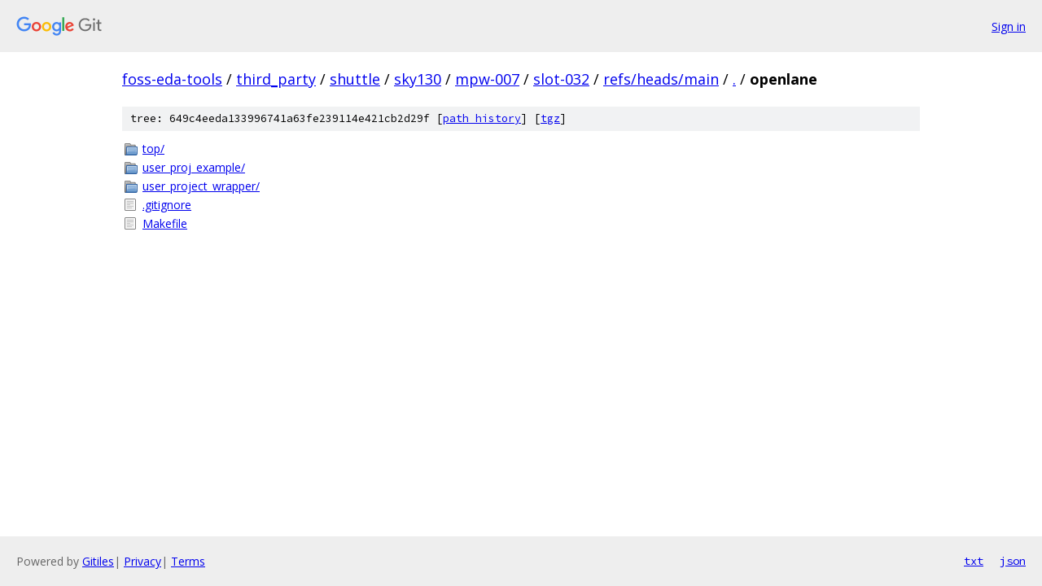

--- FILE ---
content_type: text/html; charset=utf-8
request_url: https://foss-eda-tools.googlesource.com/third_party/shuttle/sky130/mpw-007/slot-032/+/refs/heads/main/openlane
body_size: 796
content:
<!DOCTYPE html><html lang="en"><head><meta charset="utf-8"><meta name="viewport" content="width=device-width, initial-scale=1"><title>openlane - third_party/shuttle/sky130/mpw-007/slot-032 - Git at Google</title><link rel="stylesheet" type="text/css" href="/+static/base.css"><!-- default customHeadTagPart --></head><body class="Site"><header class="Site-header"><div class="Header"><a class="Header-image" href="/"><img src="//www.gstatic.com/images/branding/lockups/2x/lockup_git_color_108x24dp.png" width="108" height="24" alt="Google Git"></a><div class="Header-menu"> <a class="Header-menuItem" href="https://accounts.google.com/AccountChooser?faa=1&amp;continue=https://foss-eda-tools.googlesource.com/login/third_party/shuttle/sky130/mpw-007/slot-032/%2B/refs/heads/main/openlane">Sign in</a> </div></div></header><div class="Site-content"><div class="Container "><div class="Breadcrumbs"><a class="Breadcrumbs-crumb" href="/?format=HTML">foss-eda-tools</a> / <a class="Breadcrumbs-crumb" href="/third_party/">third_party</a> / <a class="Breadcrumbs-crumb" href="/third_party/shuttle/">shuttle</a> / <a class="Breadcrumbs-crumb" href="/third_party/shuttle/sky130/">sky130</a> / <a class="Breadcrumbs-crumb" href="/third_party/shuttle/sky130/mpw-007/">mpw-007</a> / <a class="Breadcrumbs-crumb" href="/third_party/shuttle/sky130/mpw-007/slot-032/">slot-032</a> / <a class="Breadcrumbs-crumb" href="/third_party/shuttle/sky130/mpw-007/slot-032/+/refs/heads/main">refs/heads/main</a> / <a class="Breadcrumbs-crumb" href="/third_party/shuttle/sky130/mpw-007/slot-032/+/refs/heads/main/">.</a> / <span class="Breadcrumbs-crumb">openlane</span></div><div class="TreeDetail"><div class="u-sha1 u-monospace TreeDetail-sha1">tree: 649c4eeda133996741a63fe239114e421cb2d29f [<a href="/third_party/shuttle/sky130/mpw-007/slot-032/+log/refs/heads/main/openlane">path history</a>] <span>[<a href="/third_party/shuttle/sky130/mpw-007/slot-032/+archive/refs/heads/main/openlane.tar.gz">tgz</a>]</span></div><ol class="FileList"><li class="FileList-item FileList-item--gitTree" title="Tree - top/"><a class="FileList-itemLink" href="/third_party/shuttle/sky130/mpw-007/slot-032/+/refs/heads/main/openlane/top/">top/</a></li><li class="FileList-item FileList-item--gitTree" title="Tree - user_proj_example/"><a class="FileList-itemLink" href="/third_party/shuttle/sky130/mpw-007/slot-032/+/refs/heads/main/openlane/user_proj_example/">user_proj_example/</a></li><li class="FileList-item FileList-item--gitTree" title="Tree - user_project_wrapper/"><a class="FileList-itemLink" href="/third_party/shuttle/sky130/mpw-007/slot-032/+/refs/heads/main/openlane/user_project_wrapper/">user_project_wrapper/</a></li><li class="FileList-item FileList-item--regularFile" title="Regular file - .gitignore"><a class="FileList-itemLink" href="/third_party/shuttle/sky130/mpw-007/slot-032/+/refs/heads/main/openlane/.gitignore">.gitignore</a></li><li class="FileList-item FileList-item--regularFile" title="Regular file - Makefile"><a class="FileList-itemLink" href="/third_party/shuttle/sky130/mpw-007/slot-032/+/refs/heads/main/openlane/Makefile">Makefile</a></li></ol></div></div> <!-- Container --></div> <!-- Site-content --><footer class="Site-footer"><div class="Footer"><span class="Footer-poweredBy">Powered by <a href="https://gerrit.googlesource.com/gitiles/">Gitiles</a>| <a href="https://policies.google.com/privacy">Privacy</a>| <a href="https://policies.google.com/terms">Terms</a></span><span class="Footer-formats"><a class="u-monospace Footer-formatsItem" href="?format=TEXT">txt</a> <a class="u-monospace Footer-formatsItem" href="?format=JSON">json</a></span></div></footer></body></html>